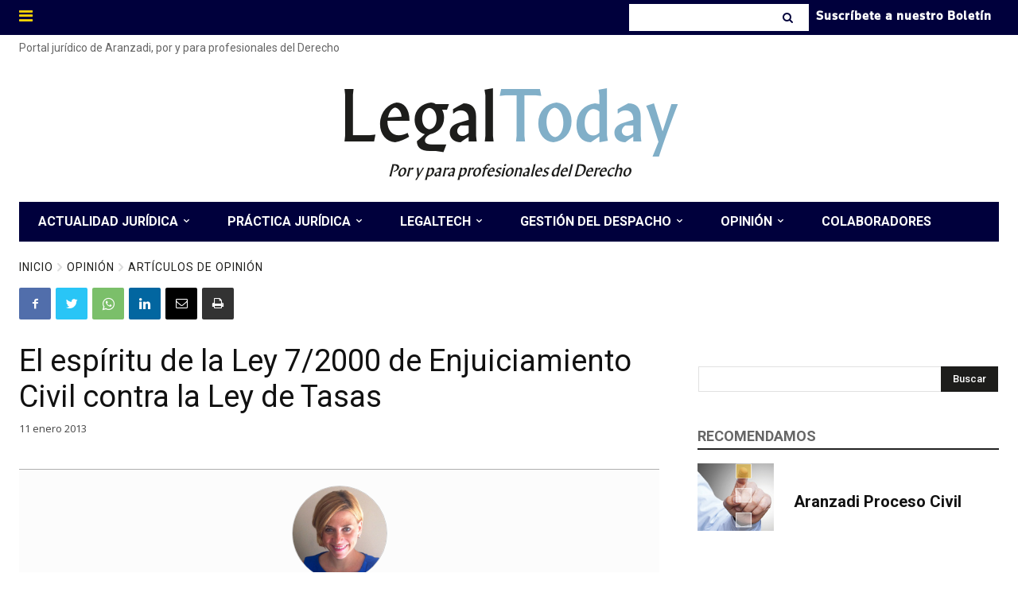

--- FILE ---
content_type: text/html; charset=UTF-8
request_url: https://www.legaltoday.com/wp-admin/admin-ajax.php?td_theme_name=Newspaper&v=12.3.1
body_size: -123
content:
{"42145":126}